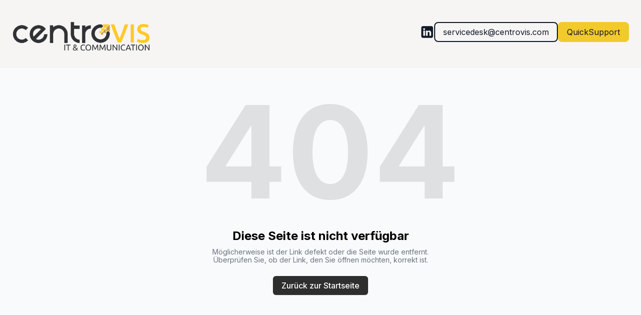

--- FILE ---
content_type: text/html; charset=utf-8
request_url: https://centrovis.com/events/microsoft-teams-direct-routing-voip-030421
body_size: 5947
content:
<!DOCTYPE html><html lang="de"><head><meta charSet="utf-8"/><meta name="viewport" content="width=device-width"/><link rel="icon" href="https://cdn.durable.co/logos/2225l674dxVyjjIIG8YA5EWgRdmCZIxjl8Qbx2dMBe2T2OoSUPpb9ssMJeuK5tfv.png"/><title>centrovis GmbH | IT Managed Service Provider</title><meta http-equiv="Content-Language" content="de"/><meta name="keywords" content=""/><meta name="title" property="og:title" content="centrovis GmbH | IT Managed Service Provider"/><meta name="twitter:title" content="centrovis GmbH | IT Managed Service Provider"/><meta property="og:type" content="website"/><meta name="twitter:card" content="summary"/><meta property="og:url" content="https://centrovis.com/events/microsoft-teams-direct-routing-voip-030421"/><meta name="description" property="og:description" content=""/><meta name="twitter:description" content=""/><meta name="robots" content="all"/><meta http-equiv="content-language" content="de"/><meta name="next-head-count" content="15"/><link rel="preload" href="/_next/static/css/3a3eb9bc00ba47b4.css" as="style"/><link rel="stylesheet" href="/_next/static/css/3a3eb9bc00ba47b4.css" data-n-g=""/><link rel="preload" href="/_next/static/css/6ad5f70cb56137d7.css" as="style"/><link rel="stylesheet" href="/_next/static/css/6ad5f70cb56137d7.css" data-n-p=""/><noscript data-n-css=""></noscript><script defer="" nomodule="" src="/_next/static/chunks/polyfills-c67a75d1b6f99dc8.js"></script><script src="/_next/static/chunks/webpack-211ad179f18f1707.js" defer=""></script><script src="/_next/static/chunks/framework-d805b48c0466ba30.js" defer=""></script><script src="/_next/static/chunks/main-0d62aa53050125b8.js" defer=""></script><script src="/_next/static/chunks/pages/_app-e4dda47183cac0dc.js" defer=""></script><script src="/_next/static/chunks/3891-a027cc9a7eda0a66.js" defer=""></script><script src="/_next/static/chunks/1942-762da286ebc0e218.js" defer=""></script><script src="/_next/static/chunks/pages/%5B%5B...slug%5D%5D-625d848c42cf764e.js" defer=""></script><script src="/_next/static/DR0MvD-nxVRfhoEOf1jFo/_buildManifest.js" defer=""></script><script src="/_next/static/DR0MvD-nxVRfhoEOf1jFo/_ssgManifest.js" defer=""></script></head><body class="overflow-x-hidden"><div id="__next" data-reactroot=""><style>
    #nprogress {
      pointer-events: none;
    }
    #nprogress .bar {
      background: #F2CA2C;
      position: fixed;
      z-index: 9999;
      top: 0;
      left: 0;
      width: 100%;
      height: 3px;
    }
    #nprogress .peg {
      display: block;
      position: absolute;
      right: 0px;
      width: 100px;
      height: 100%;
      box-shadow: 0 0 10px #F2CA2C, 0 0 5px #F2CA2C;
      opacity: 1;
      -webkit-transform: rotate(3deg) translate(0px, -4px);
      -ms-transform: rotate(3deg) translate(0px, -4px);
      transform: rotate(3deg) translate(0px, -4px);
    }
    #nprogress .spinner {
      display: block;
      position: fixed;
      z-index: 1031;
      top: 15px;
      right: 15px;
    }
    #nprogress .spinner-icon {
      width: 18px;
      height: 18px;
      box-sizing: border-box;
      border: solid 2px transparent;
      border-top-color: #F2CA2C;
      border-left-color: #F2CA2C;
      border-radius: 50%;
      -webkit-animation: nprogresss-spinner 400ms linear infinite;
      animation: nprogress-spinner 400ms linear infinite;
    }
    .nprogress-custom-parent {
      overflow: hidden;
      position: relative;
    }
    .nprogress-custom-parent #nprogress .spinner,
    .nprogress-custom-parent #nprogress .bar {
      position: absolute;
    }
    @-webkit-keyframes nprogress-spinner {
      0% {
        -webkit-transform: rotate(0deg);
      }
      100% {
        -webkit-transform: rotate(360deg);
      }
    }
    @keyframes nprogress-spinner {
      0% {
        transform: rotate(0deg);
      }
      100% {
        transform: rotate(360deg);
      }
    }
  </style><div id="main-body" class="flex flex-col h-full overflow-y-auto overflow-x-hidden smooth-scroll transition-all"><header id="website-header" class="!z-[2000] transition-colors duration-300 sticky top-0" style="background-color:#FFFFFF;color:#000000"><div class="relative z-10 grid items-center lg:gap-6 xl:gap-10 mx-auto pt-6 pb-8 container" style="grid-template-columns:auto auto auto"><div class="col-span-2 lg:col-span-1"><a class="max-w-full overflow-hidden grid" target="_self" href="/"><img class="hidden lg:block transition-all object-contain" src="https://cdn.durable.co/blocks/82X1Ep43XcFrifr0c1pvQZKpfQs3ugJIjYdmkI10U7Atpfd23VxS2DveQ1fikrj0.png" alt="centrovis GmbH" style="height:80px"/><img class="lg:hidden transition-all object-contain" src="https://cdn.durable.co/blocks/82X1Ep43XcFrifr0c1pvQZKpfQs3ugJIjYdmkI10U7Atpfd23VxS2DveQ1fikrj0.png" alt="centrovis GmbH" style="height:40px"/></a></div><div class="hidden lg:flex item-center justify-end gap-10 lg:col-span-2"><ul class="lg:flex items-center gap-x-4 gap-y-2 flex-wrap justify-end hidden"><li><a target="_blank" href="https://linkedin.com/company/centrovis-gmbh"><div class="flex justify-center items-center"><svg xmlns="http://www.w3.org/2000/svg" fill="currentColor" viewBox="0 0 24 24" width="24" height="24" class="w-7 h-7" style="color:#000000"><path fill-rule="evenodd" d="M19.5565 2C20.9051 2 22 3.09492 22 4.44352V19.5565C22 20.9051 20.9051 22 19.5565 22H4.44352C3.09492 22 2 20.9051 2 19.5565V4.44352C2 3.09492 3.09488 2 4.44352 2H19.5565ZM8.26801 18.5343V9.71723H5.33676v8.81707h2.93125Zm10.56789 0v-5.0562c0-2.7083-1.446-3.96822-3.3742-3.96822-1.5549 0-2.2513.85512-2.6413 1.45572V9.71723H9.88988c.03887.82737 0 8.81707 0 8.81707h2.93052v-4.9241c0-.2636.0189-.527.0966-.7154.2115-.5264.694-1.0716 1.5037-1.0716 1.0599 0 1.4846.8088 1.4846 1.9936v4.7175h2.9306ZM6.82219 5.4657c-1.00289 0-1.65813.65934-1.65813 1.52352 0 .84601.63532 1.52351 1.61934 1.52351 1.02207 0 1.67719-.6775 1.67719-1.52351-.01895-.86297-.63442-1.52164-1.6384-1.52352Z" clip-rule="evenodd"></path></svg></div></a></li></ul></div><div class="ml-auto lg:hidden"><ul class="lg:flex items-center gap-x-4 gap-y-2 flex-wrap justify-end"><li><a target="_blank" href="https://linkedin.com/company/centrovis-gmbh"><div class="flex justify-center items-center"><svg xmlns="http://www.w3.org/2000/svg" fill="currentColor" viewBox="0 0 24 24" width="24" height="24" class="w-7 h-7" style="color:#000000"><path fill-rule="evenodd" d="M19.5565 2C20.9051 2 22 3.09492 22 4.44352V19.5565C22 20.9051 20.9051 22 19.5565 22H4.44352C3.09492 22 2 20.9051 2 19.5565V4.44352C2 3.09492 3.09488 2 4.44352 2H19.5565ZM8.26801 18.5343V9.71723H5.33676v8.81707h2.93125Zm10.56789 0v-5.0562c0-2.7083-1.446-3.96822-3.3742-3.96822-1.5549 0-2.2513.85512-2.6413 1.45572V9.71723H9.88988c.03887.82737 0 8.81707 0 8.81707h2.93052v-4.9241c0-.2636.0189-.527.0966-.7154.2115-.5264.694-1.0716 1.5037-1.0716 1.0599 0 1.4846.8088 1.4846 1.9936v4.7175h2.9306ZM6.82219 5.4657c-1.00289 0-1.65813.65934-1.65813 1.52352 0 .84601.63532 1.52351 1.61934 1.52351 1.02207 0 1.67719-.6775 1.67719-1.52351-.01895-.86297-.63442-1.52164-1.6384-1.52352Z" clip-rule="evenodd"></path></svg></div></a></li></ul></div></div></header><div class="min-h-150 flex-shrink-0 flex-grow"></div><div class="min-h-150 flex-shrink-0 flex-grow"></div><div class="Toastify"></div></div></div><script id="__NEXT_DATA__" type="application/json">{"props":{"pageProps":{"_nextI18Next":{"initialI18nStore":{"de":{"common":{"404":{"button":"Zurück zur Startseite","subtitle":"Möglicherweise ist der Link defekt oder die Seite wurde entfernt. Überprüfen Sie, ob der Link, den Sie öffnen möchten, korrekt ist.","title":"Diese Seite ist nicht verfügbar"},"500":{"button":"Zurück zur Startseite","subtitle":"Wir arbeiten an der Behebung des Problems. Bald zurück.","title":"Entschuldigung, unerwarteter Fehler"},"back":"Zurück","by":"Von","contactUs":"Kontaktiere uns","footer":{"madeWith":"Gemacht mit"},"home":"Heim","loading":"Wird geladen...","next":"Nächste","notFound":"Nichts gefunden","previous":"Vorherige","search":"Suchen","weekdays":{"friday":"Freitag","monday":"Montag","saturday":"Samstag","sunday":"Sonntag","thursday":"Donnerstag","tuesday":"Dienstag","wednesday":"Mittwoch"},"weekdaysShort":{"friday":"Fr","monday":"Mo","saturday":"Sa","sunday":"So","thursday":"Do","tuesday":"Di","wednesday":"Mi"},"months":{"january":"Januar","february":"Februar","march":"Marsch","april":"April","may":"Mai","june":"Juni","july":"Juli","august":"August","september":"September","october":"Oktober","november":"November","december":"Dezember"},"hour":"Stunde","minute":"Minute","hours":"Std","minutes":"Minuten","and":"Und"}},"en":{"common":{"404":{"button":"Back to home page","subtitle":"The link may be broken, or the page may have been removed. Check to see if the link you're trying to open is correct.","title":"This page isn't available"},"500":{"button":"Back to home page","subtitle":"We are working on fixing the problem. Be back soon.","title":"Sorry, unexpected error"},"back":"Back","by":"By","contactUs":"Contact us","footer":{"madeWith":"Made with"},"home":"Home","loading":"Loading...","next":"Next","notFound":"Nothing found","previous":"Previous","search":"Search","weekdays":{"friday":"Friday","monday":"Monday","saturday":"Saturday","sunday":"Sunday","thursday":"Thursday","tuesday":"Tuesday","wednesday":"Wednesday"},"weekdaysShort":{"friday":"Fri","monday":"Mon","saturday":"Sat","sunday":"Sun","thursday":"Thu","tuesday":"Tue","wednesday":"Wed"},"months":{"january":"January","february":"February","march":"March","april":"April","may":"May","june":"June","july":"July","august":"August","september":"September","october":"October","november":"November","december":"December"},"hour":"Hour","minute":"Minute","hours":"Hours","minutes":"Minutes","and":"And"}}},"initialLocale":"de","ns":["common"],"userConfig":{"i18n":{"defaultLocale":"en","locales":["de","en","es","fr","it","nl","pt"],"localeDetection":false},"localePath":"/home/Website/source/public/locales","default":{"i18n":{"defaultLocale":"en","locales":["de","en","es","fr","it","nl","pt"],"localeDetection":false},"localePath":"/home/Website/source/public/locales"}}},"page":null,"website":{"_id":"67ab9737324afd2c7ca3a429","isTemplate":false,"logo":null,"favicon":{"_id":"67abb2038f3ee6e203c65da7","author":"","authorLink":"","type":"library","url":"https://cdn.durable.co/logos/2225l674dxVyjjIIG8YA5EWgRdmCZIxjl8Qbx2dMBe2T2OoSUPpb9ssMJeuK5tfv.png","key":"logos/2225l674dxVyjjIIG8YA5EWgRdmCZIxjl8Qbx2dMBe2T2OoSUPpb9ssMJeuK5tfv.png","Business":"67ab9736324afd2c7ca3a41c","createdAt":"2025-02-11T20:24:35.496Z","brandingToWebsite":false,"__v":0},"primaryColor":"#1A1A1A","secondaryColor":"#2E2E2E","colorPalette":{"Palette":null,"colors":[{"color":"#F6F5F4","accent":"#F2CA2C"},{"color":"#F6F5F4","accent":"#161513"},{"color":"#cdcdcd","accent":"#FFC929"},{"color":"#FFFFFF","accent":"#161513"}]},"cornerRadius":"medium","fonts":{"source":"custom","head":{"_id":"661e5ee0161e8db1de306d44","name":"Hanken Grotesk","weight":700,"family":"'Hanken Grotesk', sans-serif","active":true,"source":"google"},"body":{"_id":"661e5ee0161e8db1de306d44","name":"Hanken Grotesk","weight":700,"family":"'Hanken Grotesk', sans-serif","active":true,"source":"google"},"custom":{"head":{"name":"Hanken Grotesk","family":"'Hanken Grotesk', sans-serif","weight":"700","style":"normal","size":1.11,"variants":["700"],"source":"google"},"body":{"name":"Inter","family":"'Inter', sans-serif","weight":"400","style":"normal","variants":["100","200","300","400","500","600","700","800","900","100italic","200italic","300italic","400italic","500italic","600italic","700italic","800italic","900italic"],"id":"Inter"}}},"button":null,"buttons":{"style1":{"cornerRadius":8,"type":"solid","size":"md"},"style2":{"cornerRadius":8,"type":"outline","size":"md"}},"status":"public","redirect":"to-root","widgets":[],"searchIndexing":true,"domain":"centrovis.com","subdomain":"centrovisgmbh","externalDomain":"centrovis.com","customDomain":"","durableDomain":"durablesites.com","Business":{"_id":"67ab9736324afd2c7ca3a41c","name":"centrovis GmbH","type":{"Type":"615f610338d3cef456b5a678","name":"IT Managed Service Provider"},"stripeDetails":{"subscriptionStatus":"active","paymentsEnabled":false},"settings":{"ai":{"language":"de"}},"language":"en"},"seo":{"title":"","description":"","keywords":"","headCode":"","footerCode":"","Image":null},"emailProvider":null,"paletteMigratedAt":null,"social":[{"type":"linkedin","link":"company/centrovis-gmbh","idx":0}],"socialSettings":{"size":"medium","shape":"none","style":"solid"},"animation":{"type":"slideFromBottom","speed":"medium"},"embedContactConfig":{"fontSize":16,"font":"628fe251e7a2152e12ee4d53","button":{"label":"Send","padding":"medium","style":"solid","borderRadius":6,"backgroundColor":"#4338C9"},"field":{"borderRadius":6,"padding":"medium","backgroundColor":"#ffffff","showPhone":false,"showCompany":false},"customFields":[],"backgroundColor":"#ffffff"},"header":{"siteName":"centrovis GmbH","logo":{"type":"image","showText":true,"showIcon":false,"source":"upload","media":{"_id":"67ab98214aedc5cf8df55ef1","author":"","authorLink":"","type":"library","url":"https://cdn.durable.co/blocks/82X1Ep43XcFrifr0c1pvQZKpfQs3ugJIjYdmkI10U7Atpfd23VxS2DveQ1fikrj0.png","key":"blocks/82X1Ep43XcFrifr0c1pvQZKpfQs3ugJIjYdmkI10U7Atpfd23VxS2DveQ1fikrj0.png","Business":"67ab9736324afd2c7ca3a41c","createdAt":"2025-02-11T18:34:09.850Z","brandingToWebsite":false,"__v":0},"height":{"desktop":80,"mobile":40},"variant":"secondary"},"showSocial":true,"style":"left","navStyle":"round-subtle","fullWidth":false,"sticky":true,"buttons":{"enabled":true,"items":[{"label":"servicedesk@centrovis.com","link":"servicedesk@centrovis.com","type":"email","style":{"name":"style2"}},{"label":"QuickSupport","link":"https://custom.teamviewer.com/6dw68ei","type":"url","newPage":true,"style":{"name":"style1"}}]},"spacing":{"top":"medium","bottom":"large","minHeight":"min-h-60"},"menu":{"collapse":false,"placement":"right","icon":"default","style":"side"},"layers":{"palette":"color1","overlay":{"type":"solid"},"image":{"enabled":false}}},"footer":{"siteName":"","logoFrom":"header","logo":{"type":"image","showText":true,"showIcon":false,"source":"upload","height":{"desktop":80,"mobile":40}},"style":"split-right","additionalDetails":"\u003cp\u003e\u003cstrong\u003ecentrovis GmbH\u003c/strong\u003e\u003cbr /\u003eHohenrainstrasse 26b\u003cbr /\u003e4133 Pratteln\u003cbr /\u003e\u003ca href=\"tel:+41582550199\"\u003e+41582550199\u003c/a\u003e\u003cbr /\u003e\u003ca href=\"mailto:kontakt@centrovis.com\" target=\"_blank\" rel=\"noopener\"\u003ekontakt@centrovis.com\u003c/a\u003e\u003c/p\u003e","showSocial":false,"madeWithDurable":false,"button":null,"spacing":{"top":"medium","bottom":"medium","minHeight":"min-h-60"},"layers":{"palette":"color1","image":{"enabled":false,"media":{"_id":"67aba4a5b0a3feb1ceaec1be","type":"getty","preview":"https://media.gettyimages.com/id/964442416/photo/serious-professional-female-technician-holding-research-on-laptop-while-thinking-about.jpg?b=1\u0026s=2048x2048\u0026w=0\u0026k=20\u0026c=bDv7bXmRO_XhZZrP8SyzYkzsBFstaBs1F77pCGfAjuU=","url":"https://cdn.durable.co/getty/24n5rzk0GxBEwltj08iKuzMMByiWbTfwgpdCHIdLoYlrT3UpvliHhlk23UIXKpkG.jpeg","Business":"67ab9736324afd2c7ca3a41c","createdAt":"2025-02-11T19:27:33.379Z","download":"964442416","description":"Serious professional female technician holding research on laptop while thinking about efficiency of supercomputer inside of server cabinet","brandingToWebsite":false,"__v":0},"opacity":88,"positionX":"50%","positionY":"25%"},"overlay":{"type":"solid","direction":null}},"showAddress":false},"onboardingSurveyCompleted":false,"version":4,"generate":false,"generatedAt":"2025-02-11T18:30:15.568Z","domainSetAt":null,"allowRendering":true,"showLogo":false,"globalKeywords":{"primaryKeywords":["IT managed services","managed IT solutions","IT support services"],"secondaryKeywords":["network management","cybersecurity services","cloud solutions"],"longtailKeywords":["IT managed services for small businesses","affordable managed IT solutions Switzerland","outsourced IT support in Pratteln"],"geoSpecificKeywords":["IT services Pratteln","managed IT support Pratteln Switzerland","local IT service provider in Pratteln"],"seasonalAndEventKeywords":["holiday cybersecurity tips for businesses","winter IT system maintenance checklists"],"relatedServiceKeywords":["data backup and recovery","software installation and updates"],"competitiveKeywords":["top managed service providers Switzerland","leading IT companies in Basel area"],"competitorKeywords":["IT service competitors in Basel region","comparative analysis of Swiss MSPs"],"trendBasedKeywords":["AI integration in managed services","eco-friendly data centers trends"],"contentAndFAQKeywords":["what are managed IT services?","how to choose an IT service provider?"]},"language":"de","rawDomain":"centrovis.com"},"apiUrl":"https://api.durable.co","captchaKey":"6Leu0w4eAAAAAN0DPcebVt2LMLmRMOIocTcPheC0","ipAddress":"3.139.65.108","pt":null},"__N_SSP":true},"page":"/[[...slug]]","query":{"slug":["events","microsoft-teams-direct-routing-voip-030421"]},"buildId":"DR0MvD-nxVRfhoEOf1jFo","isFallback":false,"gssp":true,"locale":"en","locales":["en","de","es","fr","it","nl","pt"],"defaultLocale":"en","scriptLoader":[]}</script><script defer src="https://static.cloudflareinsights.com/beacon.min.js/vcd15cbe7772f49c399c6a5babf22c1241717689176015" integrity="sha512-ZpsOmlRQV6y907TI0dKBHq9Md29nnaEIPlkf84rnaERnq6zvWvPUqr2ft8M1aS28oN72PdrCzSjY4U6VaAw1EQ==" data-cf-beacon='{"version":"2024.11.0","token":"42ead448003e4f30821799f81b5f524e","server_timing":{"name":{"cfCacheStatus":true,"cfEdge":true,"cfExtPri":true,"cfL4":true,"cfOrigin":true,"cfSpeedBrain":true},"location_startswith":null}}' crossorigin="anonymous"></script>
</body></html>

--- FILE ---
content_type: text/plain
request_url: https://ipv4.icanhazip.com/
body_size: 116
content:
3.139.65.108
